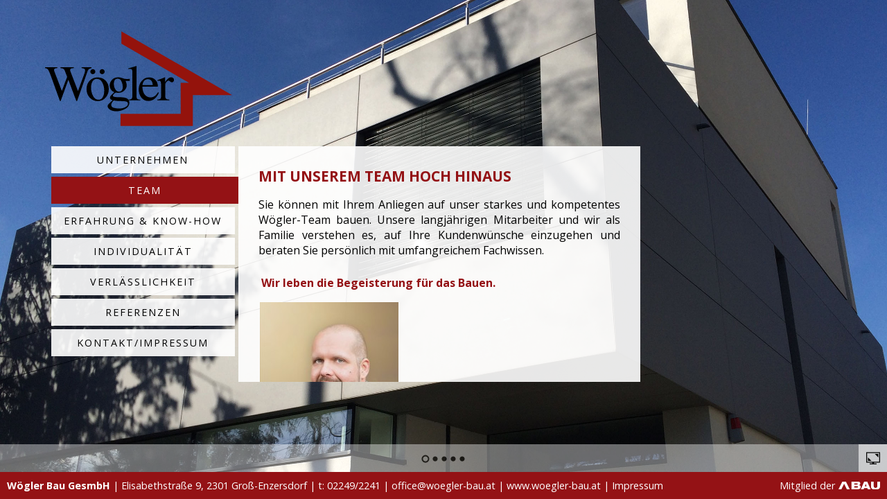

--- FILE ---
content_type: text/html; charset=UTF-8
request_url: https://woegler-bau.at/team/
body_size: 8253
content:
<!DOCTYPE html>
<!--[if IE 7]>
<html class="ie ie7" lang="de">
<![endif]-->
<!--[if IE 8]>
<html class="ie ie8" lang="de">
<![endif]-->
<!--[if !(IE 7) & !(IE 8)]><!-->
<html lang="de">
<!--<![endif]-->
<head>
	<meta charset="UTF-8" />
	<meta name="viewport" content="width=device-width, initial-scale=1.0" />
	<title>Mit unserem Team hoch hinaus  |  Wögler Bau</title>
	<link rel="stylesheet" type="text/css" href="https://woegler-bau.at/wp-content/themes/woegler/style.css" />
	<link rel="pingback" href="https://woegler-bau.at/xmlrpc.php">
	<link href='https://fonts.googleapis.com/css?family=Open+Sans:400,700,400italic,700italic' rel='stylesheet' type='text/css'>
	<!--[if lt IE 9]>
	<script src="https://woegler-bau.at/wp-content/themes/woegler/js/html5.js"></script>
	<![endif]-->
	<meta name='robots' content='max-image-preview:large' />
<link rel="alternate" type="application/rss+xml" title="Wögler Bau &raquo; Feed" href="https://woegler-bau.at/feed/" />
<link rel="alternate" type="application/rss+xml" title="Wögler Bau &raquo; Kommentar-Feed" href="https://woegler-bau.at/comments/feed/" />
<link rel="alternate" title="oEmbed (JSON)" type="application/json+oembed" href="https://woegler-bau.at/wp-json/oembed/1.0/embed?url=https%3A%2F%2Fwoegler-bau.at%2Fteam%2F" />
<link rel="alternate" title="oEmbed (XML)" type="text/xml+oembed" href="https://woegler-bau.at/wp-json/oembed/1.0/embed?url=https%3A%2F%2Fwoegler-bau.at%2Fteam%2F&#038;format=xml" />
<style id='wp-img-auto-sizes-contain-inline-css' type='text/css'>
img:is([sizes=auto i],[sizes^="auto," i]){contain-intrinsic-size:3000px 1500px}
/*# sourceURL=wp-img-auto-sizes-contain-inline-css */
</style>
<style id='wp-emoji-styles-inline-css' type='text/css'>

	img.wp-smiley, img.emoji {
		display: inline !important;
		border: none !important;
		box-shadow: none !important;
		height: 1em !important;
		width: 1em !important;
		margin: 0 0.07em !important;
		vertical-align: -0.1em !important;
		background: none !important;
		padding: 0 !important;
	}
/*# sourceURL=wp-emoji-styles-inline-css */
</style>
<style id='wp-block-library-inline-css' type='text/css'>
:root{--wp-block-synced-color:#7a00df;--wp-block-synced-color--rgb:122,0,223;--wp-bound-block-color:var(--wp-block-synced-color);--wp-editor-canvas-background:#ddd;--wp-admin-theme-color:#007cba;--wp-admin-theme-color--rgb:0,124,186;--wp-admin-theme-color-darker-10:#006ba1;--wp-admin-theme-color-darker-10--rgb:0,107,160.5;--wp-admin-theme-color-darker-20:#005a87;--wp-admin-theme-color-darker-20--rgb:0,90,135;--wp-admin-border-width-focus:2px}@media (min-resolution:192dpi){:root{--wp-admin-border-width-focus:1.5px}}.wp-element-button{cursor:pointer}:root .has-very-light-gray-background-color{background-color:#eee}:root .has-very-dark-gray-background-color{background-color:#313131}:root .has-very-light-gray-color{color:#eee}:root .has-very-dark-gray-color{color:#313131}:root .has-vivid-green-cyan-to-vivid-cyan-blue-gradient-background{background:linear-gradient(135deg,#00d084,#0693e3)}:root .has-purple-crush-gradient-background{background:linear-gradient(135deg,#34e2e4,#4721fb 50%,#ab1dfe)}:root .has-hazy-dawn-gradient-background{background:linear-gradient(135deg,#faaca8,#dad0ec)}:root .has-subdued-olive-gradient-background{background:linear-gradient(135deg,#fafae1,#67a671)}:root .has-atomic-cream-gradient-background{background:linear-gradient(135deg,#fdd79a,#004a59)}:root .has-nightshade-gradient-background{background:linear-gradient(135deg,#330968,#31cdcf)}:root .has-midnight-gradient-background{background:linear-gradient(135deg,#020381,#2874fc)}:root{--wp--preset--font-size--normal:16px;--wp--preset--font-size--huge:42px}.has-regular-font-size{font-size:1em}.has-larger-font-size{font-size:2.625em}.has-normal-font-size{font-size:var(--wp--preset--font-size--normal)}.has-huge-font-size{font-size:var(--wp--preset--font-size--huge)}.has-text-align-center{text-align:center}.has-text-align-left{text-align:left}.has-text-align-right{text-align:right}.has-fit-text{white-space:nowrap!important}#end-resizable-editor-section{display:none}.aligncenter{clear:both}.items-justified-left{justify-content:flex-start}.items-justified-center{justify-content:center}.items-justified-right{justify-content:flex-end}.items-justified-space-between{justify-content:space-between}.screen-reader-text{border:0;clip-path:inset(50%);height:1px;margin:-1px;overflow:hidden;padding:0;position:absolute;width:1px;word-wrap:normal!important}.screen-reader-text:focus{background-color:#ddd;clip-path:none;color:#444;display:block;font-size:1em;height:auto;left:5px;line-height:normal;padding:15px 23px 14px;text-decoration:none;top:5px;width:auto;z-index:100000}html :where(.has-border-color){border-style:solid}html :where([style*=border-top-color]){border-top-style:solid}html :where([style*=border-right-color]){border-right-style:solid}html :where([style*=border-bottom-color]){border-bottom-style:solid}html :where([style*=border-left-color]){border-left-style:solid}html :where([style*=border-width]){border-style:solid}html :where([style*=border-top-width]){border-top-style:solid}html :where([style*=border-right-width]){border-right-style:solid}html :where([style*=border-bottom-width]){border-bottom-style:solid}html :where([style*=border-left-width]){border-left-style:solid}html :where(img[class*=wp-image-]){height:auto;max-width:100%}:where(figure){margin:0 0 1em}html :where(.is-position-sticky){--wp-admin--admin-bar--position-offset:var(--wp-admin--admin-bar--height,0px)}@media screen and (max-width:600px){html :where(.is-position-sticky){--wp-admin--admin-bar--position-offset:0px}}

/*# sourceURL=wp-block-library-inline-css */
</style><style id='global-styles-inline-css' type='text/css'>
:root{--wp--preset--aspect-ratio--square: 1;--wp--preset--aspect-ratio--4-3: 4/3;--wp--preset--aspect-ratio--3-4: 3/4;--wp--preset--aspect-ratio--3-2: 3/2;--wp--preset--aspect-ratio--2-3: 2/3;--wp--preset--aspect-ratio--16-9: 16/9;--wp--preset--aspect-ratio--9-16: 9/16;--wp--preset--color--black: #000000;--wp--preset--color--cyan-bluish-gray: #abb8c3;--wp--preset--color--white: #ffffff;--wp--preset--color--pale-pink: #f78da7;--wp--preset--color--vivid-red: #cf2e2e;--wp--preset--color--luminous-vivid-orange: #ff6900;--wp--preset--color--luminous-vivid-amber: #fcb900;--wp--preset--color--light-green-cyan: #7bdcb5;--wp--preset--color--vivid-green-cyan: #00d084;--wp--preset--color--pale-cyan-blue: #8ed1fc;--wp--preset--color--vivid-cyan-blue: #0693e3;--wp--preset--color--vivid-purple: #9b51e0;--wp--preset--gradient--vivid-cyan-blue-to-vivid-purple: linear-gradient(135deg,rgb(6,147,227) 0%,rgb(155,81,224) 100%);--wp--preset--gradient--light-green-cyan-to-vivid-green-cyan: linear-gradient(135deg,rgb(122,220,180) 0%,rgb(0,208,130) 100%);--wp--preset--gradient--luminous-vivid-amber-to-luminous-vivid-orange: linear-gradient(135deg,rgb(252,185,0) 0%,rgb(255,105,0) 100%);--wp--preset--gradient--luminous-vivid-orange-to-vivid-red: linear-gradient(135deg,rgb(255,105,0) 0%,rgb(207,46,46) 100%);--wp--preset--gradient--very-light-gray-to-cyan-bluish-gray: linear-gradient(135deg,rgb(238,238,238) 0%,rgb(169,184,195) 100%);--wp--preset--gradient--cool-to-warm-spectrum: linear-gradient(135deg,rgb(74,234,220) 0%,rgb(151,120,209) 20%,rgb(207,42,186) 40%,rgb(238,44,130) 60%,rgb(251,105,98) 80%,rgb(254,248,76) 100%);--wp--preset--gradient--blush-light-purple: linear-gradient(135deg,rgb(255,206,236) 0%,rgb(152,150,240) 100%);--wp--preset--gradient--blush-bordeaux: linear-gradient(135deg,rgb(254,205,165) 0%,rgb(254,45,45) 50%,rgb(107,0,62) 100%);--wp--preset--gradient--luminous-dusk: linear-gradient(135deg,rgb(255,203,112) 0%,rgb(199,81,192) 50%,rgb(65,88,208) 100%);--wp--preset--gradient--pale-ocean: linear-gradient(135deg,rgb(255,245,203) 0%,rgb(182,227,212) 50%,rgb(51,167,181) 100%);--wp--preset--gradient--electric-grass: linear-gradient(135deg,rgb(202,248,128) 0%,rgb(113,206,126) 100%);--wp--preset--gradient--midnight: linear-gradient(135deg,rgb(2,3,129) 0%,rgb(40,116,252) 100%);--wp--preset--font-size--small: 13px;--wp--preset--font-size--medium: 20px;--wp--preset--font-size--large: 36px;--wp--preset--font-size--x-large: 42px;--wp--preset--spacing--20: 0.44rem;--wp--preset--spacing--30: 0.67rem;--wp--preset--spacing--40: 1rem;--wp--preset--spacing--50: 1.5rem;--wp--preset--spacing--60: 2.25rem;--wp--preset--spacing--70: 3.38rem;--wp--preset--spacing--80: 5.06rem;--wp--preset--shadow--natural: 6px 6px 9px rgba(0, 0, 0, 0.2);--wp--preset--shadow--deep: 12px 12px 50px rgba(0, 0, 0, 0.4);--wp--preset--shadow--sharp: 6px 6px 0px rgba(0, 0, 0, 0.2);--wp--preset--shadow--outlined: 6px 6px 0px -3px rgb(255, 255, 255), 6px 6px rgb(0, 0, 0);--wp--preset--shadow--crisp: 6px 6px 0px rgb(0, 0, 0);}:where(.is-layout-flex){gap: 0.5em;}:where(.is-layout-grid){gap: 0.5em;}body .is-layout-flex{display: flex;}.is-layout-flex{flex-wrap: wrap;align-items: center;}.is-layout-flex > :is(*, div){margin: 0;}body .is-layout-grid{display: grid;}.is-layout-grid > :is(*, div){margin: 0;}:where(.wp-block-columns.is-layout-flex){gap: 2em;}:where(.wp-block-columns.is-layout-grid){gap: 2em;}:where(.wp-block-post-template.is-layout-flex){gap: 1.25em;}:where(.wp-block-post-template.is-layout-grid){gap: 1.25em;}.has-black-color{color: var(--wp--preset--color--black) !important;}.has-cyan-bluish-gray-color{color: var(--wp--preset--color--cyan-bluish-gray) !important;}.has-white-color{color: var(--wp--preset--color--white) !important;}.has-pale-pink-color{color: var(--wp--preset--color--pale-pink) !important;}.has-vivid-red-color{color: var(--wp--preset--color--vivid-red) !important;}.has-luminous-vivid-orange-color{color: var(--wp--preset--color--luminous-vivid-orange) !important;}.has-luminous-vivid-amber-color{color: var(--wp--preset--color--luminous-vivid-amber) !important;}.has-light-green-cyan-color{color: var(--wp--preset--color--light-green-cyan) !important;}.has-vivid-green-cyan-color{color: var(--wp--preset--color--vivid-green-cyan) !important;}.has-pale-cyan-blue-color{color: var(--wp--preset--color--pale-cyan-blue) !important;}.has-vivid-cyan-blue-color{color: var(--wp--preset--color--vivid-cyan-blue) !important;}.has-vivid-purple-color{color: var(--wp--preset--color--vivid-purple) !important;}.has-black-background-color{background-color: var(--wp--preset--color--black) !important;}.has-cyan-bluish-gray-background-color{background-color: var(--wp--preset--color--cyan-bluish-gray) !important;}.has-white-background-color{background-color: var(--wp--preset--color--white) !important;}.has-pale-pink-background-color{background-color: var(--wp--preset--color--pale-pink) !important;}.has-vivid-red-background-color{background-color: var(--wp--preset--color--vivid-red) !important;}.has-luminous-vivid-orange-background-color{background-color: var(--wp--preset--color--luminous-vivid-orange) !important;}.has-luminous-vivid-amber-background-color{background-color: var(--wp--preset--color--luminous-vivid-amber) !important;}.has-light-green-cyan-background-color{background-color: var(--wp--preset--color--light-green-cyan) !important;}.has-vivid-green-cyan-background-color{background-color: var(--wp--preset--color--vivid-green-cyan) !important;}.has-pale-cyan-blue-background-color{background-color: var(--wp--preset--color--pale-cyan-blue) !important;}.has-vivid-cyan-blue-background-color{background-color: var(--wp--preset--color--vivid-cyan-blue) !important;}.has-vivid-purple-background-color{background-color: var(--wp--preset--color--vivid-purple) !important;}.has-black-border-color{border-color: var(--wp--preset--color--black) !important;}.has-cyan-bluish-gray-border-color{border-color: var(--wp--preset--color--cyan-bluish-gray) !important;}.has-white-border-color{border-color: var(--wp--preset--color--white) !important;}.has-pale-pink-border-color{border-color: var(--wp--preset--color--pale-pink) !important;}.has-vivid-red-border-color{border-color: var(--wp--preset--color--vivid-red) !important;}.has-luminous-vivid-orange-border-color{border-color: var(--wp--preset--color--luminous-vivid-orange) !important;}.has-luminous-vivid-amber-border-color{border-color: var(--wp--preset--color--luminous-vivid-amber) !important;}.has-light-green-cyan-border-color{border-color: var(--wp--preset--color--light-green-cyan) !important;}.has-vivid-green-cyan-border-color{border-color: var(--wp--preset--color--vivid-green-cyan) !important;}.has-pale-cyan-blue-border-color{border-color: var(--wp--preset--color--pale-cyan-blue) !important;}.has-vivid-cyan-blue-border-color{border-color: var(--wp--preset--color--vivid-cyan-blue) !important;}.has-vivid-purple-border-color{border-color: var(--wp--preset--color--vivid-purple) !important;}.has-vivid-cyan-blue-to-vivid-purple-gradient-background{background: var(--wp--preset--gradient--vivid-cyan-blue-to-vivid-purple) !important;}.has-light-green-cyan-to-vivid-green-cyan-gradient-background{background: var(--wp--preset--gradient--light-green-cyan-to-vivid-green-cyan) !important;}.has-luminous-vivid-amber-to-luminous-vivid-orange-gradient-background{background: var(--wp--preset--gradient--luminous-vivid-amber-to-luminous-vivid-orange) !important;}.has-luminous-vivid-orange-to-vivid-red-gradient-background{background: var(--wp--preset--gradient--luminous-vivid-orange-to-vivid-red) !important;}.has-very-light-gray-to-cyan-bluish-gray-gradient-background{background: var(--wp--preset--gradient--very-light-gray-to-cyan-bluish-gray) !important;}.has-cool-to-warm-spectrum-gradient-background{background: var(--wp--preset--gradient--cool-to-warm-spectrum) !important;}.has-blush-light-purple-gradient-background{background: var(--wp--preset--gradient--blush-light-purple) !important;}.has-blush-bordeaux-gradient-background{background: var(--wp--preset--gradient--blush-bordeaux) !important;}.has-luminous-dusk-gradient-background{background: var(--wp--preset--gradient--luminous-dusk) !important;}.has-pale-ocean-gradient-background{background: var(--wp--preset--gradient--pale-ocean) !important;}.has-electric-grass-gradient-background{background: var(--wp--preset--gradient--electric-grass) !important;}.has-midnight-gradient-background{background: var(--wp--preset--gradient--midnight) !important;}.has-small-font-size{font-size: var(--wp--preset--font-size--small) !important;}.has-medium-font-size{font-size: var(--wp--preset--font-size--medium) !important;}.has-large-font-size{font-size: var(--wp--preset--font-size--large) !important;}.has-x-large-font-size{font-size: var(--wp--preset--font-size--x-large) !important;}
/*# sourceURL=global-styles-inline-css */
</style>

<style id='classic-theme-styles-inline-css' type='text/css'>
/*! This file is auto-generated */
.wp-block-button__link{color:#fff;background-color:#32373c;border-radius:9999px;box-shadow:none;text-decoration:none;padding:calc(.667em + 2px) calc(1.333em + 2px);font-size:1.125em}.wp-block-file__button{background:#32373c;color:#fff;text-decoration:none}
/*# sourceURL=/wp-includes/css/classic-themes.min.css */
</style>
<link rel='stylesheet' id='dewdrop-scrollbar-css-css' href='https://woegler-bau.at/wp-content/plugins/dewdrop-custom-scrollbar/css/style.css?ver=6.9' type='text/css' media='all' />
<link rel='stylesheet' id='rfwbs-front-style-css' href='https://woegler-bau.at/wp-content/plugins/responsive-full-width-background-slider/css/rfwbs_slider.css?ver=6.9' type='text/css' media='all' />
<script type="text/javascript" src="https://woegler-bau.at/wp-includes/js/jquery/jquery.min.js?ver=3.7.1" id="jquery-core-js"></script>
<script type="text/javascript" src="https://woegler-bau.at/wp-includes/js/jquery/jquery-migrate.min.js?ver=3.4.1" id="jquery-migrate-js"></script>
<script type="text/javascript" src="https://woegler-bau.at/wp-content/plugins/dewdrop-custom-scrollbar/js/jquery.nicescroll.min.js?ver=6.9" id="dewdrop-scrollbar-main-js"></script>
<link rel="https://api.w.org/" href="https://woegler-bau.at/wp-json/" /><link rel="alternate" title="JSON" type="application/json" href="https://woegler-bau.at/wp-json/wp/v2/pages/5" /><link rel="EditURI" type="application/rsd+xml" title="RSD" href="https://woegler-bau.at/xmlrpc.php?rsd" />
<meta name="generator" content="WordPress 6.9" />
<link rel="canonical" href="https://woegler-bau.at/team/" />
<link rel='shortlink' href='https://woegler-bau.at/?p=5' />


<script type="text/javascript">
	jQuery(document).ready(function($) {
		var nice = $("html").niceScroll({
			cursorcolor: "#941215",
			cursorwidth: "5px",
			cursorborder: "0px solid #1e1f23",
			cursorborderradius: "5px",
			cursorfixedheight: "100",
			scrollspeed: 80,
			autohidemode: true,
			bouncescroll: true
		});
	});
</script>

</head>

<body class="wp-singular page-template-default page page-id-5 wp-theme-woegler">
	<div id="wrapper" class="hfeed">
		<header id="header" role="banner">
			<section id="branding">
				<div id="site-title"><a href="https://woegler-bau.at/" title="Wögler Bau" rel="home">Wögler Bau</a></div>
				<div id="site-description">Bauen mit Freu(n)den!</div>
			</section>
			<div id="logo">
				<a href="https://woegler-bau.at/" class="svg" rel="home">
					<object data="https://woegler-bau.at/wp-content/themes/woegler/images/woegler-bau-gross-enzersdorf-logo.svg" type="image/svg+xml" width="270" height="auto">
    					<param name="src" value="woegler-bau-gross-enzersdorf-logo.svg">
  					</object>
  				</a>
			</div>
			<a href="#menu" id="toggle"><span></span></a>			
			<nav id="menu" role="navigation">
				<div class="menu-main-menu-container"><ul id="menu-main-menu" class="nav-menu"><li id="menu-item-25" class="menu-item menu-item-type-post_type menu-item-object-page menu-item-home menu-item-25"><a href="https://woegler-bau.at/">Unternehmen</a></li>
<li id="menu-item-24" class="menu-item menu-item-type-post_type menu-item-object-page current-menu-item page_item page-item-5 current_page_item menu-item-24"><a href="https://woegler-bau.at/team/" aria-current="page">Team</a></li>
<li id="menu-item-23" class="menu-item menu-item-type-post_type menu-item-object-page menu-item-23"><a href="https://woegler-bau.at/erfahrung-know-how/">Erfahrung &#038; Know-How</a></li>
<li id="menu-item-22" class="menu-item menu-item-type-post_type menu-item-object-page menu-item-22"><a href="https://woegler-bau.at/individualitaet/">Individualität</a></li>
<li id="menu-item-21" class="menu-item menu-item-type-post_type menu-item-object-page menu-item-21"><a href="https://woegler-bau.at/handschlagqualitaet/">Verlässlichkeit</a></li>
<li id="menu-item-20" class="menu-item menu-item-type-post_type menu-item-object-page menu-item-20"><a href="https://woegler-bau.at/referenzen/">Referenzen</a></li>
<li id="menu-item-19" class="menu-item menu-item-type-post_type menu-item-object-page menu-item-19"><a href="https://woegler-bau.at/kontakt-impressum/">Kontakt/Impressum</a></li>
</ul></div>			</nav>
			<script type="text/javascript">
			var theToggle = document.getElementById('toggle');

			// based on Todd Motto functions
			// http://toddmotto.com/labs/reusable-js/

			// hasClass
			function hasClass(elem, className) {
				return new RegExp(' ' + className + ' ').test(' ' + elem.className + ' ');
			}
			// addClass
			function addClass(elem, className) {
   				if (!hasClass(elem, className)) {
    			elem.className += ' ' + className;
   				 }
			}
			// removeClass
			function removeClass(elem, className) {
				var newClass = ' ' + elem.className.replace( /[\t\r\n]/g, ' ') + ' ';
				if (hasClass(elem, className)) {
       				 while (newClass.indexOf(' ' + className + ' ') >= 0 ) {
            		newClass = newClass.replace(' ' + className + ' ', ' ');
        		}
        		elem.className = newClass.replace(/^\s+|\s+$/g, '');
    			}
			}
			// toggleClass
				function toggleClass(elem, className) {
					var newClass = ' ' + elem.className.replace( /[\t\r\n]/g, " " ) + ' ';
    				if (hasClass(elem, className)) {
       				 	while (newClass.indexOf(" " + className + " ") >= 0 ) {
            			newClass = newClass.replace( " " + className + " " , " " );
        			}
        			elem.className = newClass.replace(/^\s+|\s+$/g, '');
    				} else {
       				 elem.className += ' ' + className;
    				}
					}

			theToggle.onclick = function() {
   			toggleClass(this, 'on');
   			return false;
			}
			</script>
		</header>
	<div id="container" class="pt-page-scaleUp">
<section id="content" role="main">
	<article id="post-5" class="post-5 page type-page status-publish hentry">
		<header class="header">
			<h1 class="entry-title">Mit unserem Team hoch hinaus</h1>
		</header>
		<section class="entry-content">
						<p style="text-align: justify;">Sie können mit Ihrem Anliegen auf unser starkes und kompetentes Wögler-Team bauen. Unsere langjährigen Mitarbeiter und wir als Familie verstehen es, auf Ihre Kundenwünsche einzugehen und beraten Sie persönlich mit umfangreichem Fachwissen.</p>
<h2>&nbsp;Wir leben die Begeisterung für das Bauen.</h2>
<table>
<tbody>
<tr>
<td style="width: 220px;"><img fetchpriority="high" decoding="async" class="alignnone wp-image-206 size-medium" src="http://woegler-bau.at/wp-content/uploads/2015/04/woegler-bau-gross-enzersdorf-juergen-scheuch_03-200x300.jpg" alt="" width="200" height="300" srcset="https://woegler-bau.at/wp-content/uploads/2015/04/woegler-bau-gross-enzersdorf-juergen-scheuch_03-200x300.jpg 200w, https://woegler-bau.at/wp-content/uploads/2015/04/woegler-bau-gross-enzersdorf-juergen-scheuch_03.jpg 534w" sizes="(max-width: 200px) 100vw, 200px" /></td>
<td style="vertical-align: middle;"><strong>Jürgen Scheuch</strong><br />
Geschäftsleitung</td>
</tr>
<tr>
<td style="width: 220px;"><img decoding="async" class="alignnone wp-image-207 size-medium" src="http://woegler-bau.at/wp-content/uploads/2015/04/woegler-bau-gross-enzersdorf-robert-scheuch_03-200x300.jpg" alt="" width="200" height="300" srcset="https://woegler-bau.at/wp-content/uploads/2015/04/woegler-bau-gross-enzersdorf-robert-scheuch_03-200x300.jpg 200w, https://woegler-bau.at/wp-content/uploads/2015/04/woegler-bau-gross-enzersdorf-robert-scheuch_03.jpg 534w" sizes="(max-width: 200px) 100vw, 200px" /></td>
<td style="vertical-align: middle;"><strong>Robert Scheuch</strong><br />
Geschäftsleitung</td>
</tr>
<tr>
<td style="width: 220px;"><img decoding="async" class="alignnone wp-image-418" src="http://woegler-bau.at/wp-content/uploads/2021/05/20210514-Heike-Messner-3-e1621349958239.jpg" alt="" width="534" height="799"></td>
<td style="vertical-align: middle;"><strong>Heike Messner</strong><br />
Kundenberatung, Entwurf, Planung, Kalkulation</td>
</tr>
<tr>
<td style="width: 220px;"><img loading="lazy" decoding="async" class="alignnone wp-image-211 size-medium" src="http://woegler-bau.at/wp-content/uploads/2015/04/woegler-bau-gross-enzersdorf-rainer-fleck_03-200x300.jpg" alt="" width="200" height="300" srcset="https://woegler-bau.at/wp-content/uploads/2015/04/woegler-bau-gross-enzersdorf-rainer-fleck_03-200x300.jpg 200w, https://woegler-bau.at/wp-content/uploads/2015/04/woegler-bau-gross-enzersdorf-rainer-fleck_03.jpg 534w" sizes="auto, (max-width: 200px) 100vw, 200px" /></td>
<td style="vertical-align: middle;"><strong>Rainer Fleck<br />
</strong>Planung, Arbeitsvorbereitung</td>
</tr>
<tr>
<td style="width: 220px;"><img loading="lazy" decoding="async" class="alignnone wp-image-212 size-medium" src="http://woegler-bau.at/wp-content/uploads/2015/04/woegler-bau-gross-enzersdorf-simone-zahm_03-200x300.jpg" alt="" width="200" height="300" srcset="https://woegler-bau.at/wp-content/uploads/2015/04/woegler-bau-gross-enzersdorf-simone-zahm_03-200x300.jpg 200w, https://woegler-bau.at/wp-content/uploads/2015/04/woegler-bau-gross-enzersdorf-simone-zahm_03.jpg 534w" sizes="auto, (max-width: 200px) 100vw, 200px" /></td>
<td style="vertical-align: middle;"><strong>Simone Zahm<br />
</strong>Finanz- und Rechnungswesen, Personalwesen</td>
</tr>
</tbody>
</table>
			<div class="entry-links"></div>
		</section>
	</article>
<section id="comments">
</section></section>
</div><!-- .site-content -->
<div class="clear"></div>

	<footer id="colophon" class="site-footer" role="contentinfo">
		<div class="site-info">
			<div class="adress"><strong>Wögler Bau GesmbH</strong>  |  Elisabethstraße 9, 2301 Groß-Enzersdorf  |  t: <span class="no-break">02249/2241</span>  |  <a href="mailto: office@woegler-bau.at"><span class="no-break">office@woegler-bau.at</span></a>  |  <a href="https://www.woegler-bau.at"><span class="no-break">www.woegler-bau.at</span></a>  |  <a href="/kontakt-impressum/">Impressum</a></div>
			<div class="abau">
				<a href="https://www.abau.at/" class="svg" rel="home" target="_blank">
					<p>Mitglied der </p>
					<img src="https://woegler-bau.at/wp-content/themes/woegler/images/abau-logo-weiss.svg" width="60">
  				</a>
			</div>
		</div><!-- .site-info -->
	</footer><!-- .site-footer -->

</div><!-- .site -->

<script type="speculationrules">
{"prefetch":[{"source":"document","where":{"and":[{"href_matches":"/*"},{"not":{"href_matches":["/wp-*.php","/wp-admin/*","/wp-content/uploads/*","/wp-content/*","/wp-content/plugins/*","/wp-content/themes/woegler/*","/*\\?(.+)"]}},{"not":{"selector_matches":"a[rel~=\"nofollow\"]"}},{"not":{"selector_matches":".no-prefetch, .no-prefetch a"}}]},"eagerness":"conservative"}]}
</script>
		<style type="text/css">
			.rfwbs_navi{right:0;}
		</style>
		
		<div id="rfwbs_slider" class="rfwbs_slider">
			<div class="rfwbs_container">
			  <img class="rfwbs_bg" src="https://woegler-bau.at/wp-content/uploads/2016/11/3-traumhaus-von-woegler.jpg" alt="rfwbs-slide" /><img class="rfwbs_bg" src="https://woegler-bau.at/wp-content/uploads/2016/11/2-traumhaus-von-woegler.jpg" alt="rfwbs-slide" /><img class="rfwbs_bg" src="https://woegler-bau.at/wp-content/uploads/2016/11/7-traumhaus-von-woegler.jpg" alt="rfwbs-slide" /><img class="rfwbs_bg" src="https://woegler-bau.at/wp-content/uploads/2016/12/5-traumhaus-von-woegler.jpg" alt="rfwbs-slide" /><img class="rfwbs_bg" src="https://woegler-bau.at/wp-content/uploads/2016/11/6-traumhaus-von-woegler.jpg" alt="rfwbs-slide" />			</div>
	        <nav class="rfwbs_navigation" style="display:none">
				<a href="#" class="rfwbs_next">Next</a>
				<a href="#" class="rfwbs_prev">Previous</a>
			</nav>
					</div> 
		
					<div class="rfwbs_navi">
								<a href="javascript:void(0)" id="rfwbs_toggle" title="toggle"><img src="https://woegler-bau.at/wp-content/plugins/responsive-full-width-background-slider/inc/images/slider-fullscreen.png" /></a>
											</div>
				
		<script type="text/javascript">
			jQuery(function() {
				jQuery('#rfwbs_slider').superslides({
					animation: 'fade' ,
					animation_speed: 700,
					play: 6000,
					pagination: 1,
				});
			});
			
			jQuery(document).ready(function(){
				jQuery('#rfwbs_next_slide').click(function(){
					jQuery('.rfwbs_navigation .rfwbs_next').trigger('click');
				});	
				jQuery('#rfwbs_prev_slide').click(function(){
					jQuery('.rfwbs_navigation .rfwbs_prev').trigger('click');
				});
				jQuery('#rfwbs_toggle').click(function(){
					var zindex = jQuery('.rfwbs_slider').css('z-index');
					if(zindex < 0){
						jQuery('.rfwbs_slider').css('z-index','999999999');
					}else{
						jQuery('.rfwbs_slider').css('z-index','-1');
					}
				});
				jQuery('body').addClass('rfwbs-active');
			});
		</script>
		
			<script type="text/javascript" src="https://woegler-bau.at/wp-content/plugins/responsive-full-width-background-slider/js/jquery.easing.1.3.js?ver=6.9" id="rfwbs-easing-js"></script>
<script type="text/javascript" src="https://woegler-bau.at/wp-content/plugins/responsive-full-width-background-slider/js/jquery.animate-enhanced.min.js?ver=6.9" id="rfwbs-animate-js"></script>
<script type="text/javascript" src="https://woegler-bau.at/wp-content/plugins/responsive-full-width-background-slider/js/jquery.superslides.js?ver=6.9" id="rfwbs-superslides-js"></script>
<script id="wp-emoji-settings" type="application/json">
{"baseUrl":"https://s.w.org/images/core/emoji/17.0.2/72x72/","ext":".png","svgUrl":"https://s.w.org/images/core/emoji/17.0.2/svg/","svgExt":".svg","source":{"concatemoji":"https://woegler-bau.at/wp-includes/js/wp-emoji-release.min.js?ver=6.9"}}
</script>
<script type="module">
/* <![CDATA[ */
/*! This file is auto-generated */
const a=JSON.parse(document.getElementById("wp-emoji-settings").textContent),o=(window._wpemojiSettings=a,"wpEmojiSettingsSupports"),s=["flag","emoji"];function i(e){try{var t={supportTests:e,timestamp:(new Date).valueOf()};sessionStorage.setItem(o,JSON.stringify(t))}catch(e){}}function c(e,t,n){e.clearRect(0,0,e.canvas.width,e.canvas.height),e.fillText(t,0,0);t=new Uint32Array(e.getImageData(0,0,e.canvas.width,e.canvas.height).data);e.clearRect(0,0,e.canvas.width,e.canvas.height),e.fillText(n,0,0);const a=new Uint32Array(e.getImageData(0,0,e.canvas.width,e.canvas.height).data);return t.every((e,t)=>e===a[t])}function p(e,t){e.clearRect(0,0,e.canvas.width,e.canvas.height),e.fillText(t,0,0);var n=e.getImageData(16,16,1,1);for(let e=0;e<n.data.length;e++)if(0!==n.data[e])return!1;return!0}function u(e,t,n,a){switch(t){case"flag":return n(e,"\ud83c\udff3\ufe0f\u200d\u26a7\ufe0f","\ud83c\udff3\ufe0f\u200b\u26a7\ufe0f")?!1:!n(e,"\ud83c\udde8\ud83c\uddf6","\ud83c\udde8\u200b\ud83c\uddf6")&&!n(e,"\ud83c\udff4\udb40\udc67\udb40\udc62\udb40\udc65\udb40\udc6e\udb40\udc67\udb40\udc7f","\ud83c\udff4\u200b\udb40\udc67\u200b\udb40\udc62\u200b\udb40\udc65\u200b\udb40\udc6e\u200b\udb40\udc67\u200b\udb40\udc7f");case"emoji":return!a(e,"\ud83e\u1fac8")}return!1}function f(e,t,n,a){let r;const o=(r="undefined"!=typeof WorkerGlobalScope&&self instanceof WorkerGlobalScope?new OffscreenCanvas(300,150):document.createElement("canvas")).getContext("2d",{willReadFrequently:!0}),s=(o.textBaseline="top",o.font="600 32px Arial",{});return e.forEach(e=>{s[e]=t(o,e,n,a)}),s}function r(e){var t=document.createElement("script");t.src=e,t.defer=!0,document.head.appendChild(t)}a.supports={everything:!0,everythingExceptFlag:!0},new Promise(t=>{let n=function(){try{var e=JSON.parse(sessionStorage.getItem(o));if("object"==typeof e&&"number"==typeof e.timestamp&&(new Date).valueOf()<e.timestamp+604800&&"object"==typeof e.supportTests)return e.supportTests}catch(e){}return null}();if(!n){if("undefined"!=typeof Worker&&"undefined"!=typeof OffscreenCanvas&&"undefined"!=typeof URL&&URL.createObjectURL&&"undefined"!=typeof Blob)try{var e="postMessage("+f.toString()+"("+[JSON.stringify(s),u.toString(),c.toString(),p.toString()].join(",")+"));",a=new Blob([e],{type:"text/javascript"});const r=new Worker(URL.createObjectURL(a),{name:"wpTestEmojiSupports"});return void(r.onmessage=e=>{i(n=e.data),r.terminate(),t(n)})}catch(e){}i(n=f(s,u,c,p))}t(n)}).then(e=>{for(const n in e)a.supports[n]=e[n],a.supports.everything=a.supports.everything&&a.supports[n],"flag"!==n&&(a.supports.everythingExceptFlag=a.supports.everythingExceptFlag&&a.supports[n]);var t;a.supports.everythingExceptFlag=a.supports.everythingExceptFlag&&!a.supports.flag,a.supports.everything||((t=a.source||{}).concatemoji?r(t.concatemoji):t.wpemoji&&t.twemoji&&(r(t.twemoji),r(t.wpemoji)))});
//# sourceURL=https://woegler-bau.at/wp-includes/js/wp-emoji-loader.min.js
/* ]]> */
</script>

<script src="https://woegler-bau.at/wp-content/themes/woegler/js/respond.js" type="text/javascript"></script>
<script>
  (function(i,s,o,g,r,a,m){i['GoogleAnalyticsObject']=r;i[r]=i[r]||function(){
  (i[r].q=i[r].q||[]).push(arguments)},i[r].l=1*new Date();a=s.createElement(o),
  m=s.getElementsByTagName(o)[0];a.async=1;a.src=g;m.parentNode.insertBefore(a,m)
  })(window,document,'script','https://www.google-analytics.com/analytics.js','ga');

  ga('create', 'UA-62342888-12', 'auto');
  ga('send', 'pageview');

</script>
</body>
</html>


--- FILE ---
content_type: text/css
request_url: https://woegler-bau.at/wp-content/themes/woegler/style.css
body_size: 7918
content:
/*
	Theme Name: Wögler Bau
	Description: WordPress Theme
	Version: 1.0
	Author: Frischzellen für kreative Leistungen GmbH // Sabrina Felsberger
	Author URI: http://frischzellen.at
*/

/* MAIN STYLING */

.clear { clear: both; }

.n { color: #dc876e; }

body {
	margin: 0 auto;
	padding: 0;
	font-family: 'Open Sans', sans-serif; 
	font-size: 100%; 
}

#header {
	background: #fff; 
	border-top: 5px solid #941215;
}

#branding {
	display: none; 
}

#logo {
	padding: 5%; 
}

#rfwbs_slider, .rfwbs_pagination, .rfwbs_navi {
	visibility: hidden; 
}

body.rfwbs-active {
    padding-bottom: 0!important;
}

.entry-content img {
	max-width: 100%;
	height: auto; 
	margin-bottom: 20px; 
	display: block; 
	}
	
.entry-content table img {
	margin-bottom: 0px; 
	}
	
.ngg-gallery-thumbnail {
	padding: 0!important;
	border: none!important;
	margin: 2px!important;
	}
.ngg-gallery-thumbnail a { margin: 0!important; }
#fancybox-overlay { 
	background-color: #000!important;
	z-index: 10000!important;
	}
#fancybox-wrap {z-index: 11010!important;}

a {
	color: #941215; 
	text-decoration: none; 
}

a:hover {
	color: #333; 
}

a.svg {
  position: relative;
  display: inline-block; 
}

a.svg:after {
  content: ""; 
  position: absolute;
  top: 0;
  right: 0;
  bottom: 0;
  left:0;
}
#container { 
	background: #941215;
	color: #FFFFFF; 
}
#container h1, #container h2 { color: #FFFFFF; }
#container a { color: #000000; }
#container a:hover { color: #fff; }
#content {
	padding: 5%; 
	border-top: 1px solid #941215;
}

br {
	display: none; 
	}

table tr td {
	display: block; 
	margin-bottom: 5%; 
}

.site-footer {
	background: #941215;
}

.site-info {
	color: #fff; 
	padding: 5%; 
	border-top: 1px solid white; 
	clear: both; 
}

.site-info .adress {
	margin-bottom: 5%; 
}

.site-info .abau p {
	margin: 0;
}
.site-info .abau a:hover { color: #fff; }

.site-info a {
	color: #fff;
}

.site-info a:hover, .site-info a:active  {
	color: #333;
}

h1 {
	font-weight: bold;
	font-size: 130%;
	text-transform: uppercase; 
	margin-bottom: 10px; 
	color: #941215;
}
h2 {
	color: #941215;
	font-size: 100%;
	margin: 25px 0 10px;
	}

/* h1:after {
	content: ' «';
} */

#fancybox-wrap {
	transform: none!Important; 
	-webkit-transform: none!Important; 
	}
	
.nicescroll-rails { top: 211px!important; left: 919px!important; }

/* NAVIGATION */

#menu-main-menu {
	margin: 0;
	padding: 0; 
}

#menu-main-menu li a {
	text-decoration: none;
	font-size: 130%;  
	color: #000; 
	text-transform: uppercase; 
	display:block;
	padding: 10px;
}

#menu-main-menu li{
	list-style: none;
	width: 100%; 
	box-sizing: border-box;
	border-top: 1px solid #941215; 
	}

#menu-main-menu li:hover, #menu-main-menu li:active {
	background: #941215; 
	}
	
#menu-main-menu li a:hover, #menu-main-menu li a:active  {
	color: white; 
	}
	
#menu-main-menu li.current-menu-item a {
	color: #941215; 
}

/* TOGGLE NAV */

#toggle {
  display: block;
  width: 28px;
  height: 30px;
  float: right; 
  margin-right: 20px;
  margin-top: -40px; 
}

#toggle span:after,
#toggle span:before {
  content: "";
  position: absolute;
  left: 0;
  top: -9px;
}
#toggle span:after{
  top: 9px;
}
#toggle span {
  position: relative;
  display: block;
}

#toggle span,
#toggle span:after,
#toggle span:before {
  width: 100%;
  height: 5px;
  background-color: #941215;
  transition: all 0.3s;
  backface-visibility: hidden;
  border-radius: 2px;
}

/* on activation */
#toggle.on span {
  background-color: transparent;
}
#toggle.on span:before {
  transform: rotate(45deg) translate(5px, 5px);
  -webkit-transform: rotate(45deg) translate(5px, 5px);
}
#toggle.on span:after {
  transform: rotate(-45deg) translate(7px, -8px);
  -webkit-transform: rotate(-45deg) translate(7px, -8px);
}
#toggle.on + #menu {
  opacity: 1;
  display: block; 
}

/* menu appearance*/
#menu {
  position: relative;
  color: #fff;
  padding: 10px;
  margin: auto;
  text-align: center;
  background: #941215;
  /* just for this demo */
  opacity: 0; 
  transition: opacity .4s;
  display: none; 
}
.menu-main-menu-container { background: #FFFFFF; }
#menu:after {
  position: absolute;
  top: -15px;
  right: 19px;
  content: "";
  display: block;
  border-left: 15px solid transparent;
  border-right: 15px solid transparent;
  border-bottom: 20px solid #941215;
}

/* Media Queries */

@media screen and (min-width:640px) {
	#container a { color: #941215; }
	#container a:hover { color: #000000; }
	p {
		margin-bottom: 0!important;
	}

	br {
		display: block; 
	}

	#header {
		background: transparent; 
		float: left; 
		width: 295px;
		margin-top: 30px; 
		position: fixed;
		border-top: none; 
	}
	
	#rfwbs_slider, .rfwbs_pagination, .rfwbs_navi {
		visibility: visible; 
	}
	
	/* #rfwbs_slider img { opacity: 0.7; } */
	
	#toggle {
		display: none; 
	}
	
	#menu {
		display: block; 
		opacity: 1; 
		background: transparent; 
	}
	
	#menu:after{
		content: none; 
	}
	.menu-main-menu-container { background: none; }
	#menu-main-menu li {
		background: rgba(255, 255, 255, 0.9); 
		margin-left: 5%;
		margin-bottom: 5px; 
		width: 265px;  
		border: none; 
		transition: background .35s ease-in-out;
   		-moz-transition: background .35s ease-in-out;
   		-webkit-transition: background .35s ease-in-out;
	} 
	
	#menu-main-menu li a {
		letter-spacing: 2px; 
		font-size: 90%; 
		color: #000000;
	}
	#menu-main-menu li.current-menu-item a { color: #FFFFFF; }
	#menu-main-menu li.current-menu-item { background: #941215;}
	
	#logo {
		width: 230px; 
	}
	
	#container {
		width: 50%; 
		background: rgba(255, 255, 255, 0.9);
		float: left; 
    	margin-left: 294px;
    	margin-top: 211px;
    	min-height: 317px;
		max-height: calc(100vh - 380px);
		overflow: auto; 
	}
	
	.entry-title {
		margin-top: 0; 
	}
	
	#content {
		color: #000; 
		border-top: none; 
	}
	
	#container h1, #container h2 { color: #941215; }
	
	.site-footer {
		position: fixed; 
		bottom: 0px; 
		width: 100%; 
		z-index: 10000;
	}
	.rfwbs_pagination { z-index: 10000!important; }
	
	.site-info {
		border: none;
		padding: 0;
		font-size: 90%; 
	}
	
	.site-info .adress {
		margin-bottom: 0; 
		float: left;  
		width: 84%;
	}
	
	.site-info .abau {
		float: right; 
		text-align: center;
		width: 16%;
	}
	
	.site-info .abau, .site-info .adress {
		box-sizing: border-box; 
		background: #941215;	
		padding: 10px; 	
	}
	
	#menu-main-menu li.current-menu-item  {
		width: 270px; 
	}
	
	.rfwbs_pagination, .rfwbs_navi {
        bottom: 62px!important;
        }
	
	.pt-page-scaleUp {
		animation: scaleUp .7s ease both;
		-webkit-animation: scaleUp .7s ease both
	}

	@-webkit-keyframes scaleUp {
		from { opacity: 0; -webkit-transform: scale(.8); }
	}
	
	@keyframes scaleUp {
		from { opacity: 0; -webkit-transform: scale(.8); transform: scale(.8); }
	}	

}

@media screen and (min-width:868px) {

	img.alignright {
		float: right; 
		margin-left: 20px; 
	}

	img.alignleft {
		float: left; 
		margin-right: 20px; 
	}

}

@media screen and (min-width: 1000px) {

	.site-info {
		font-size: 90%; 
		height: 40px; 
	}
	
	table tr td {
		display: table-cell; 
		vertical-align: top; 
		padding: 5px 5px 5px 0; 
	}

}

@media screen and (min-width: 1108px) {
	
	.site-info .abau p {
		float: left; 
		margin-right: 5px;
	}
	
	.rfwbs_pagination, .rfwbs_navi {
    	bottom: 41px !important;
	}
	
	.site-info .abau {
		text-align: right;
	}

}

@media screen and (min-width: 1170px) {
	
	.site-info {
		height: 20px; 
	}
	
	#container {
		max-width: 580px; 
		margin-left: 344px; 
	}
	
	#header {
		margin-left: 50px; 
	}
	
}

@media screen and (max-height: 714px) {
	
	#menu-main-menu li { padding: 5px; }
	
}

/* SAFARI */

@media screen and (-webkit-min-device-pixel-ratio:0) {

	.rfwbs_pagination, .rfwbs_navi {
        bottom: 60px!important;
        }

}

@media screen and (-webkit-min-device-pixel-ratio:0) and (min-width:1108px) {

	.rfwbs_pagination, .rfwbs_navi {
        bottom: 39px!important;
        }

}

--- FILE ---
content_type: text/plain
request_url: https://www.google-analytics.com/j/collect?v=1&_v=j102&a=2104670253&t=pageview&_s=1&dl=https%3A%2F%2Fwoegler-bau.at%2Fteam%2F&ul=en-us%40posix&dt=Mit%20unserem%20Team%20hoch%20hinaus%20%7C%20W%C3%B6gler%20Bau&sr=1280x720&vp=1280x720&_u=IEBAAEABAAAAACAAI~&jid=74274788&gjid=892799384&cid=1800874533.1769682183&tid=UA-62342888-12&_gid=13954635.1769682183&_r=1&_slc=1&z=1873822534
body_size: -450
content:
2,cG-1NJBKQFK6L

--- FILE ---
content_type: image/svg+xml
request_url: https://woegler-bau.at/wp-content/themes/woegler/images/abau-logo-weiss.svg
body_size: 2039
content:
<?xml version="1.0" encoding="utf-8"?>
<!-- Generator: Adobe Illustrator 16.0.4, SVG Export Plug-In . SVG Version: 6.00 Build 0)  -->
<!DOCTYPE svg PUBLIC "-//W3C//DTD SVG 1.1//EN" "http://www.w3.org/Graphics/SVG/1.1/DTD/svg11.dtd">
<svg version="1.1" xmlns="http://www.w3.org/2000/svg" xmlns:xlink="http://www.w3.org/1999/xlink" x="0px" y="0px"
	 width="266.457px" height="49.037px" viewBox="0 0 266.457 49.037" enable-background="new 0 0 266.457 49.037"
	 xml:space="preserve">
<g id="Ebene_1">
	<g>
		<defs>
			<rect id="SVGID_1_" width="266.457" height="50.773"/>
		</defs>
		<clipPath id="SVGID_2_">
			<use xlink:href="#SVGID_1_"  overflow="visible"/>
		</clipPath>
		<path clip-path="url(#SVGID_2_)" fill="#FFFFFF" d="M208.39,31.533c0,3.959,0.765,11.739,8.405,15.489
			c3.681,2.223,9.863,3.751,20.767,3.751c7.78,0,20.699-0.764,26.048-9.099c2.709-4.167,2.848-10.21,2.848-15.976V0h-17.504v27.574
			c0,2.362-0.069,6.808-3.056,9.585c-1.182,1.112-3.82,2.709-8.404,2.709c-3.542,0-7.988-1.042-10.21-4.861
			c-1.112-1.875-1.391-4.099-1.391-7.154V0H208.39V31.533z M180.245,30.215h-11.392l5.627-16.602L180.245,30.215z M143.294,49.037
			h17.872l3.323-7.987h20.121l3.322,7.987h17.734L184.413,0h-20.004L143.294,49.037z M100.564,29.312h17.434
			c2.153,0,3.334,0,4.445,0.347c1.459,0.417,2.362,1.667,2.362,3.542c0,1.667-0.417,3.404-2.709,4.237
			c-0.764,0.347-2.014,0.417-3.751,0.417h-17.781V29.312z M100.633,11.113h16.531c1.667,0,2.848,0.069,3.543,0.417
			c1.597,0.694,2.222,1.805,2.222,3.195c0,1.875-0.833,3.056-2.153,3.542c-0.486,0.208-1.042,0.417-3.681,0.417h-16.462V11.113z
			 M82.991,49.037h37.716c3.82,0,8.612-0.277,12.71-1.806c4.862-1.876,8.821-5.904,8.821-12.711c0-3.473-0.694-5.973-2.778-8.196
			c-2.709-2.848-6.251-3.402-9.168-3.819c5.974-1.459,9.446-4.862,9.446-10.975c0-2.223-0.625-6.391-4.168-8.96
			c-3.403-2.431-8.057-2.501-11.46-2.57H82.991V49.037z"/>
	</g>
</g>
<g id="Ebene_3">
	<polygon fill="#FFFFFF" points="0,49.135 24.312,0.015 47.917,0.015 72.312,49.135 53.844,49.139 36.125,13.488 18.536,49.128 	"/>
</g>
</svg>


--- FILE ---
content_type: image/svg+xml
request_url: https://woegler-bau.at/wp-content/themes/woegler/images/woegler-bau-gross-enzersdorf-logo.svg
body_size: 7052
content:
<?xml version="1.0" encoding="utf-8"?>
<!-- Generator: Adobe Illustrator 16.0.4, SVG Export Plug-In . SVG Version: 6.00 Build 0)  -->
<!DOCTYPE svg PUBLIC "-//W3C//DTD SVG 1.1//EN" "http://www.w3.org/Graphics/SVG/1.1/DTD/svg11.dtd">
<svg version="1.1" id="Ebene_1" xmlns="http://www.w3.org/2000/svg" xmlns:xlink="http://www.w3.org/1999/xlink" x="0px" y="0px"
	 width="255.46px" height="129.249px" viewBox="0 0 255.46 129.249" enable-background="new 0 0 255.46 129.249"
	 xml:space="preserve">
<g>
	<defs>
		<rect id="SVGID_1_" width="255.46" height="129.25"/>
	</defs>
	<clipPath id="SVGID_2_">
		<use xlink:href="#SVGID_1_"  overflow="visible"/>
	</clipPath>
	<path clip-path="url(#SVGID_2_)" d="M16.766,48.982v1.269c-1.359,0.045-2.328,0.168-2.907,0.368
		c-1.025,0.378-1.537,1.069-1.537,2.071c0,0.447,0.061,0.881,0.184,1.303c0.123,0.423,0.306,0.97,0.552,1.638l9.896,25.727
		l7.233-19.173l-3.202-8.385c-0.601-1.517-1.503-2.532-2.706-3.045c-0.714-0.312-1.794-0.479-3.241-0.502v-1.269h18.322v1.269
		c-1.717,0.023-2.897,0.145-3.542,0.368c-1.025,0.378-1.537,1.158-1.537,2.339c0,0.401,0.045,0.751,0.134,1.051
		c0.089,0.301,0.312,0.919,0.667,1.855l9.89,25.659l8.561-23.22c0.49-1.314,0.824-2.484,1.002-3.509
		c0.112-0.579,0.168-1.046,0.168-1.403c0-1.269-0.602-2.149-1.804-2.639c-0.669-0.288-1.672-0.457-3.008-0.501v-1.269h13.584v1.269
		c-1.226,0.179-2.162,0.458-2.807,0.837c-1.158,0.647-2.027,1.763-2.605,3.345l-7.165,20.399l-2.763,7.872l-4.338,12.352h-1.056
		l-2.991-7.832l-7.922-21.076l-10.51,28.908h-1.034l-5.099-14.173L9.414,64.84c-2.378-6.61-4.041-10.666-4.986-12.168
		C3.48,51.17,2.005,50.364,0,50.251v-1.269H16.766z"/>
	<path clip-path="url(#SVGID_2_)" d="M80.402,57.47c-0.657,0.667-1.465,1.002-2.423,1.002c-0.934,0-1.736-0.334-2.405-1.002
		c-0.668-0.67-1.002-1.472-1.002-2.408c0-0.935,0.334-1.736,1.002-2.405c0.668-0.667,1.471-1.002,2.405-1.002
		c0.958,0,1.766,0.334,2.423,1.002c0.657,0.668,0.986,1.47,0.986,2.405C81.388,55.998,81.059,56.8,80.402,57.47 M66.192,66.656
		c-2.232,2.028-3.348,5.525-3.348,10.492c0,3.965,0.899,7.663,2.695,11.093c1.797,3.431,4.29,5.145,7.481,5.145
		c2.5,0,4.425-1.146,5.774-3.439c1.351-2.296,2.025-5.302,2.025-9.022c0-3.854-0.859-7.483-2.577-10.892
		c-1.719-3.407-4.207-5.111-7.465-5.111C69.014,64.919,67.486,65.499,66.192,66.656 M62.827,52.657
		c0.658-0.667,1.454-1.002,2.39-1.002c0.957,0,1.765,0.334,2.422,1.002c0.657,0.668,0.985,1.47,0.985,2.405
		c0,0.936-0.329,1.738-0.985,2.408c-0.658,0.667-1.465,1.002-2.422,1.002c-0.936,0-1.732-0.334-2.39-1.002
		c-0.656-0.67-0.985-1.472-0.985-2.408C61.842,54.127,62.171,53.326,62.827,52.657 M60.856,67.508
		c2.818-3.062,6.442-4.592,10.875-4.592c4.411,0,8.063,1.447,10.959,4.342c2.896,2.897,4.344,6.75,4.344,11.562
		c0,4.432-1.405,8.285-4.21,11.559c-2.807,3.275-6.438,4.913-10.892,4.913c-4.276,0-7.896-1.571-10.858-4.713
		c-2.963-3.141-4.444-7.082-4.444-11.826C56.63,74.32,58.039,70.572,60.856,67.508"/>
	<path clip-path="url(#SVGID_2_)" d="M104.113,81.357c1.337-1.069,2.005-2.929,2.005-5.58c0-2.116-0.541-4.5-1.621-7.15
		c-1.081-2.65-2.878-3.976-5.396-3.976c-2.183,0-3.686,1.035-4.511,3.107c-0.423,1.092-0.635,2.439-0.635,4.044
		c0,2.718,0.658,5.155,1.972,7.316c1.314,2.161,3.019,3.241,5.112,3.241C102.264,82.36,103.289,82.024,104.113,81.357
		 M93.505,104.312c2.105,0.713,4.516,1.068,7.233,1.068c3.697,0,6.704-0.639,9.022-1.921c2.316-1.281,3.474-2.857,3.474-4.729
		c0-1.491-0.937-2.482-2.812-2.974c-1.161-0.289-3.359-0.456-6.595-0.501c-0.827-0.021-1.697-0.05-2.611-0.083
		c-0.916-0.032-1.752-0.072-2.511-0.117c-0.491-0.021-1.284-0.111-2.377-0.268c-1.094-0.156-1.908-0.289-2.443-0.4
		c-0.269,0-0.919,0.702-1.953,2.105c-1.056,1.425-1.584,2.739-1.584,3.942C90.348,102.307,91.4,103.599,93.505,104.312
		 M89.963,79.453c-1.125-1.715-1.687-3.642-1.687-5.781c0-2.605,1.035-5.077,3.107-7.417c2.071-2.338,5-3.507,8.787-3.507
		c1.625,0,3.419,0.384,5.38,1.151c1.959,0.77,3.841,1.153,5.646,1.153c0.467,0,1.175-0.018,2.122-0.05
		c0.946-0.033,1.63-0.05,2.054-0.05h0.401v2.706h-5.78c0.401,0.936,0.712,1.75,0.935,2.439c0.379,1.292,0.568,2.517,0.568,3.675
		c0,2.539-1.053,4.872-3.158,7c-2.104,2.126-4.939,3.19-8.503,3.19c-0.556,0-1.558-0.101-3.007-0.302
		c-0.646,0-1.503,0.547-2.573,1.638c-1.068,1.092-1.604,1.984-1.604,2.674c0,0.712,0.78,1.235,2.343,1.57
		c1.025,0.222,2.163,0.334,3.413,0.334c5.733,0,9.625,0.322,11.678,0.968c3.368,1.048,5.051,3.297,5.051,6.749
		c0,3.52-1.965,6.326-5.896,8.421c-3.932,2.092-7.902,3.141-11.912,3.141c-3.653,0-6.548-0.741-8.687-2.224
		c-2.139-1.48-3.208-3.034-3.208-4.659c0-0.802,0.283-1.587,0.848-2.355c0.566-0.77,1.681-1.911,3.345-3.425l2.197-1.971
		l0.398-0.401c-1.017-0.4-1.779-0.792-2.289-1.171c-0.884-0.689-1.327-1.479-1.327-2.37c0-0.824,0.385-1.732,1.153-2.724
		c0.768-0.99,2.411-2.602,4.928-4.828C92.664,82.36,91.088,81.168,89.963,79.453"/>
	<path clip-path="url(#SVGID_2_)" d="M113.911,93.319c2.072-0.201,3.476-0.618,4.209-1.253c0.735-0.637,1.103-1.877,1.103-3.726
		V55.698c0-1.47-0.121-2.484-0.367-3.041c-0.446-0.936-1.348-1.403-2.706-1.403c-0.312,0-0.652,0.034-1.02,0.1
		c-0.366,0.067-0.83,0.167-1.386,0.301v-1.103c3.007-0.802,6.626-1.872,10.858-3.207c0.155,0,0.251,0.066,0.283,0.2
		c0.034,0.133,0.051,0.422,0.051,0.869v40.06c0,1.938,0.334,3.192,1.003,3.759c0.668,0.568,2.048,0.931,4.143,1.087v0.936h-16.171
		V93.319z"/>
	<path clip-path="url(#SVGID_2_)" d="M134.511,68.729c-0.714,1.202-1.226,2.717-1.537,4.543h14.1
		c-0.246-2.228-0.669-3.887-1.269-4.979c-1.093-1.959-2.92-2.94-5.481-2.94C137.785,65.354,135.846,66.479,134.511,68.729
		 M150.515,66.172c2.36,2.171,3.542,5.251,3.542,9.238H132.84c0.223,5.156,1.392,8.913,3.508,11.268
		c2.116,2.355,4.622,3.534,7.518,3.534c2.34,0,4.311-0.61,5.913-1.835c1.604-1.222,3.085-2.955,4.444-5.2l1.17,0.4
		c-0.913,2.834-2.622,5.455-5.13,7.866c-2.505,2.408-5.573,3.613-9.203,3.613c-4.188,0-7.424-1.582-9.706-4.744
		c-2.284-3.163-3.425-6.806-3.425-10.926c0-4.479,1.324-8.342,3.975-11.594c2.65-3.253,6.104-4.878,10.358-4.878
		C145.403,62.915,148.153,64,150.515,66.172"/>
	<path clip-path="url(#SVGID_2_)" d="M153.363,93.152c2.049-0.179,3.407-0.54,4.076-1.086c0.668-0.547,1.003-1.71,1.003-3.493
		V73.506c0-2.205-0.208-3.78-0.619-4.728c-0.412-0.947-1.164-1.42-2.256-1.42c-0.222,0-0.518,0.029-0.885,0.083
		c-0.368,0.055-0.752,0.129-1.153,0.217v-1.102c1.267-0.446,2.565-0.902,3.897-1.37c1.333-0.467,2.252-0.802,2.765-1.003
		c1.109-0.422,2.254-0.902,3.43-1.437c0.155,0,0.249,0.056,0.284,0.167c0.031,0.112,0.049,0.346,0.049,0.702v5.479
		c1.429-1.982,2.808-3.529,4.138-4.645c1.329-1.114,2.709-1.669,4.139-1.669c1.138,0,2.064,0.34,2.779,1.019
		c0.715,0.681,1.072,1.532,1.072,2.557c0,0.913-0.273,1.682-0.817,2.305c-0.547,0.624-1.231,0.935-2.056,0.935
		c-0.846,0-1.698-0.39-2.555-1.169c-0.859-0.779-1.533-1.169-2.022-1.169c-0.78,0-1.737,0.629-2.874,1.887
		c-1.136,1.258-1.703,2.557-1.703,3.892v15.069c0,1.917,0.445,3.246,1.336,3.992s2.372,1.099,4.444,1.054v1.102h-16.472V93.152z"/>
</g>
<polygon fill="#94130C" points="104.223,0.001 104.223,16.728 196.6,70.328 185.195,70.328 185.195,112.525 103.083,112.525 
	102.981,129.249 201.779,129.25 201.82,87.104 255.46,87.103 "/>
</svg>
